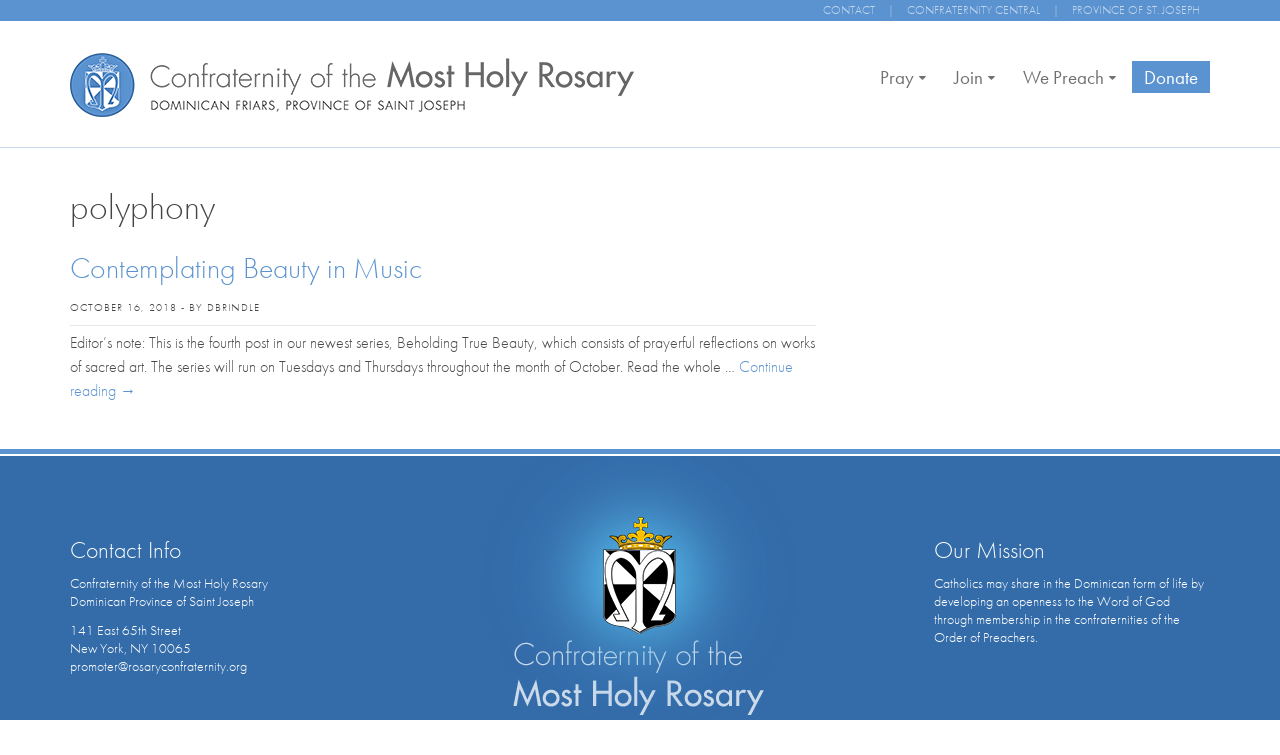

--- FILE ---
content_type: text/html; charset=UTF-8
request_url: https://rosaryconfraternity.org/category/polyphony/
body_size: 11171
content:
<!DOCTYPE html>
<meta http-equiv="X-UA-Compatible" content="IE=9">

<!--[if IE 6]>
<html id="ie6" lang="en-US">
<![endif]-->
<!--[if IE 7]>
<html id="ie7" lang="en-US">
<![endif]-->
<!--[if IE 8]>
<html id="ie8" lang="en-US">
<![endif]-->
<!--[if !(IE 6) | !(IE 7) | !(IE 8)  ]><!-->
<html lang="en-US">
<!--<![endif]-->
<head>
<meta charset="UTF-8" />
<meta http-equiv="X-UA-Compatible" content="IE=Edge;chrome=1" >
<meta name="viewport" content="width=device-width, initial-scale=1.0"> 

<script src="https://use.typekit.net/sqc0jai.js"></script>
<script>try{Typekit.load({ async: true });}catch(e){}</script>
<title>polyphony | Confraternity of the Most Holy Rosary</title>

<link rel="profile" href="http://gmpg.org/xfn/11" />
	<link rel="stylesheet" type="text/css" media="all" href="https://rosaryconfraternity.org/wp-content/themes/rosary-confraternity/style.css" />
	<link rel="stylesheet" href="https://rosaryconfraternity.org/wp-content/themes/rosary-confraternity/columnal.css" type="text/css" media="screen" />
	<!-- Fixes for IE -->
		<!--[if lt IE 9]>
    		<link rel="stylesheet" href="https://rosaryconfraternity.org/wp-content/themes/rosary-confraternity/ie.css" type="text/css" media="screen" />
		<![endif]-->
	<!--[if lte IE 7]>
		<link rel="stylesheet" href="https://rosaryconfraternity.org/wp-content/themes/rosary-confraternity/fixed-984px-ie.css" type="text/css" media="screen" />
	<![endif]-->
	<!-- End fixes for IE -->
    <link rel="stylesheet" href="https://rosaryconfraternity.org/wp-content/themes/rosary-confraternity/custom.css" type="text/css" media="screen" />
<link rel="pingback" href="https://rosaryconfraternity.org/xmlrpc.php" />
<!--[if lt IE 9]>
<script src="https://rosaryconfraternity.org/wp-content/themes/rosary-confraternity/js/html5.js" type="text/javascript"></script>
<![endif]-->
<meta name='robots' content='max-image-preview:large' />
<link rel="alternate" type="application/rss+xml" title="Confraternity of the Most Holy Rosary &raquo; Feed" href="https://rosaryconfraternity.org/feed/" />
<link rel="alternate" type="application/rss+xml" title="Confraternity of the Most Holy Rosary &raquo; Comments Feed" href="https://rosaryconfraternity.org/comments/feed/" />
<link rel="alternate" type="application/rss+xml" title="Confraternity of the Most Holy Rosary &raquo; polyphony Category Feed" href="https://rosaryconfraternity.org/category/polyphony/feed/" />
<style id='wp-img-auto-sizes-contain-inline-css' type='text/css'>
img:is([sizes=auto i],[sizes^="auto," i]){contain-intrinsic-size:3000px 1500px}
/*# sourceURL=wp-img-auto-sizes-contain-inline-css */
</style>
<style id='wp-emoji-styles-inline-css' type='text/css'>

	img.wp-smiley, img.emoji {
		display: inline !important;
		border: none !important;
		box-shadow: none !important;
		height: 1em !important;
		width: 1em !important;
		margin: 0 0.07em !important;
		vertical-align: -0.1em !important;
		background: none !important;
		padding: 0 !important;
	}
/*# sourceURL=wp-emoji-styles-inline-css */
</style>
<style id='wp-block-library-inline-css' type='text/css'>
:root{--wp-block-synced-color:#7a00df;--wp-block-synced-color--rgb:122,0,223;--wp-bound-block-color:var(--wp-block-synced-color);--wp-editor-canvas-background:#ddd;--wp-admin-theme-color:#007cba;--wp-admin-theme-color--rgb:0,124,186;--wp-admin-theme-color-darker-10:#006ba1;--wp-admin-theme-color-darker-10--rgb:0,107,160.5;--wp-admin-theme-color-darker-20:#005a87;--wp-admin-theme-color-darker-20--rgb:0,90,135;--wp-admin-border-width-focus:2px}@media (min-resolution:192dpi){:root{--wp-admin-border-width-focus:1.5px}}.wp-element-button{cursor:pointer}:root .has-very-light-gray-background-color{background-color:#eee}:root .has-very-dark-gray-background-color{background-color:#313131}:root .has-very-light-gray-color{color:#eee}:root .has-very-dark-gray-color{color:#313131}:root .has-vivid-green-cyan-to-vivid-cyan-blue-gradient-background{background:linear-gradient(135deg,#00d084,#0693e3)}:root .has-purple-crush-gradient-background{background:linear-gradient(135deg,#34e2e4,#4721fb 50%,#ab1dfe)}:root .has-hazy-dawn-gradient-background{background:linear-gradient(135deg,#faaca8,#dad0ec)}:root .has-subdued-olive-gradient-background{background:linear-gradient(135deg,#fafae1,#67a671)}:root .has-atomic-cream-gradient-background{background:linear-gradient(135deg,#fdd79a,#004a59)}:root .has-nightshade-gradient-background{background:linear-gradient(135deg,#330968,#31cdcf)}:root .has-midnight-gradient-background{background:linear-gradient(135deg,#020381,#2874fc)}:root{--wp--preset--font-size--normal:16px;--wp--preset--font-size--huge:42px}.has-regular-font-size{font-size:1em}.has-larger-font-size{font-size:2.625em}.has-normal-font-size{font-size:var(--wp--preset--font-size--normal)}.has-huge-font-size{font-size:var(--wp--preset--font-size--huge)}.has-text-align-center{text-align:center}.has-text-align-left{text-align:left}.has-text-align-right{text-align:right}.has-fit-text{white-space:nowrap!important}#end-resizable-editor-section{display:none}.aligncenter{clear:both}.items-justified-left{justify-content:flex-start}.items-justified-center{justify-content:center}.items-justified-right{justify-content:flex-end}.items-justified-space-between{justify-content:space-between}.screen-reader-text{border:0;clip-path:inset(50%);height:1px;margin:-1px;overflow:hidden;padding:0;position:absolute;width:1px;word-wrap:normal!important}.screen-reader-text:focus{background-color:#ddd;clip-path:none;color:#444;display:block;font-size:1em;height:auto;left:5px;line-height:normal;padding:15px 23px 14px;text-decoration:none;top:5px;width:auto;z-index:100000}html :where(.has-border-color){border-style:solid}html :where([style*=border-top-color]){border-top-style:solid}html :where([style*=border-right-color]){border-right-style:solid}html :where([style*=border-bottom-color]){border-bottom-style:solid}html :where([style*=border-left-color]){border-left-style:solid}html :where([style*=border-width]){border-style:solid}html :where([style*=border-top-width]){border-top-style:solid}html :where([style*=border-right-width]){border-right-style:solid}html :where([style*=border-bottom-width]){border-bottom-style:solid}html :where([style*=border-left-width]){border-left-style:solid}html :where(img[class*=wp-image-]){height:auto;max-width:100%}:where(figure){margin:0 0 1em}html :where(.is-position-sticky){--wp-admin--admin-bar--position-offset:var(--wp-admin--admin-bar--height,0px)}@media screen and (max-width:600px){html :where(.is-position-sticky){--wp-admin--admin-bar--position-offset:0px}}

/*# sourceURL=wp-block-library-inline-css */
</style><link rel='stylesheet' id='wc-blocks-style-css' href='https://rosaryconfraternity.org/wp-content/plugins/woocommerce/assets/client/blocks/wc-blocks.css?ver=wc-10.4.3' type='text/css' media='all' />
<style id='global-styles-inline-css' type='text/css'>
:root{--wp--preset--aspect-ratio--square: 1;--wp--preset--aspect-ratio--4-3: 4/3;--wp--preset--aspect-ratio--3-4: 3/4;--wp--preset--aspect-ratio--3-2: 3/2;--wp--preset--aspect-ratio--2-3: 2/3;--wp--preset--aspect-ratio--16-9: 16/9;--wp--preset--aspect-ratio--9-16: 9/16;--wp--preset--color--black: #000000;--wp--preset--color--cyan-bluish-gray: #abb8c3;--wp--preset--color--white: #ffffff;--wp--preset--color--pale-pink: #f78da7;--wp--preset--color--vivid-red: #cf2e2e;--wp--preset--color--luminous-vivid-orange: #ff6900;--wp--preset--color--luminous-vivid-amber: #fcb900;--wp--preset--color--light-green-cyan: #7bdcb5;--wp--preset--color--vivid-green-cyan: #00d084;--wp--preset--color--pale-cyan-blue: #8ed1fc;--wp--preset--color--vivid-cyan-blue: #0693e3;--wp--preset--color--vivid-purple: #9b51e0;--wp--preset--gradient--vivid-cyan-blue-to-vivid-purple: linear-gradient(135deg,rgb(6,147,227) 0%,rgb(155,81,224) 100%);--wp--preset--gradient--light-green-cyan-to-vivid-green-cyan: linear-gradient(135deg,rgb(122,220,180) 0%,rgb(0,208,130) 100%);--wp--preset--gradient--luminous-vivid-amber-to-luminous-vivid-orange: linear-gradient(135deg,rgb(252,185,0) 0%,rgb(255,105,0) 100%);--wp--preset--gradient--luminous-vivid-orange-to-vivid-red: linear-gradient(135deg,rgb(255,105,0) 0%,rgb(207,46,46) 100%);--wp--preset--gradient--very-light-gray-to-cyan-bluish-gray: linear-gradient(135deg,rgb(238,238,238) 0%,rgb(169,184,195) 100%);--wp--preset--gradient--cool-to-warm-spectrum: linear-gradient(135deg,rgb(74,234,220) 0%,rgb(151,120,209) 20%,rgb(207,42,186) 40%,rgb(238,44,130) 60%,rgb(251,105,98) 80%,rgb(254,248,76) 100%);--wp--preset--gradient--blush-light-purple: linear-gradient(135deg,rgb(255,206,236) 0%,rgb(152,150,240) 100%);--wp--preset--gradient--blush-bordeaux: linear-gradient(135deg,rgb(254,205,165) 0%,rgb(254,45,45) 50%,rgb(107,0,62) 100%);--wp--preset--gradient--luminous-dusk: linear-gradient(135deg,rgb(255,203,112) 0%,rgb(199,81,192) 50%,rgb(65,88,208) 100%);--wp--preset--gradient--pale-ocean: linear-gradient(135deg,rgb(255,245,203) 0%,rgb(182,227,212) 50%,rgb(51,167,181) 100%);--wp--preset--gradient--electric-grass: linear-gradient(135deg,rgb(202,248,128) 0%,rgb(113,206,126) 100%);--wp--preset--gradient--midnight: linear-gradient(135deg,rgb(2,3,129) 0%,rgb(40,116,252) 100%);--wp--preset--font-size--small: 13px;--wp--preset--font-size--medium: 20px;--wp--preset--font-size--large: 36px;--wp--preset--font-size--x-large: 42px;--wp--preset--font-family--inter: "Inter", sans-serif;--wp--preset--font-family--cardo: Cardo;--wp--preset--spacing--20: 0.44rem;--wp--preset--spacing--30: 0.67rem;--wp--preset--spacing--40: 1rem;--wp--preset--spacing--50: 1.5rem;--wp--preset--spacing--60: 2.25rem;--wp--preset--spacing--70: 3.38rem;--wp--preset--spacing--80: 5.06rem;--wp--preset--shadow--natural: 6px 6px 9px rgba(0, 0, 0, 0.2);--wp--preset--shadow--deep: 12px 12px 50px rgba(0, 0, 0, 0.4);--wp--preset--shadow--sharp: 6px 6px 0px rgba(0, 0, 0, 0.2);--wp--preset--shadow--outlined: 6px 6px 0px -3px rgb(255, 255, 255), 6px 6px rgb(0, 0, 0);--wp--preset--shadow--crisp: 6px 6px 0px rgb(0, 0, 0);}:where(.is-layout-flex){gap: 0.5em;}:where(.is-layout-grid){gap: 0.5em;}body .is-layout-flex{display: flex;}.is-layout-flex{flex-wrap: wrap;align-items: center;}.is-layout-flex > :is(*, div){margin: 0;}body .is-layout-grid{display: grid;}.is-layout-grid > :is(*, div){margin: 0;}:where(.wp-block-columns.is-layout-flex){gap: 2em;}:where(.wp-block-columns.is-layout-grid){gap: 2em;}:where(.wp-block-post-template.is-layout-flex){gap: 1.25em;}:where(.wp-block-post-template.is-layout-grid){gap: 1.25em;}.has-black-color{color: var(--wp--preset--color--black) !important;}.has-cyan-bluish-gray-color{color: var(--wp--preset--color--cyan-bluish-gray) !important;}.has-white-color{color: var(--wp--preset--color--white) !important;}.has-pale-pink-color{color: var(--wp--preset--color--pale-pink) !important;}.has-vivid-red-color{color: var(--wp--preset--color--vivid-red) !important;}.has-luminous-vivid-orange-color{color: var(--wp--preset--color--luminous-vivid-orange) !important;}.has-luminous-vivid-amber-color{color: var(--wp--preset--color--luminous-vivid-amber) !important;}.has-light-green-cyan-color{color: var(--wp--preset--color--light-green-cyan) !important;}.has-vivid-green-cyan-color{color: var(--wp--preset--color--vivid-green-cyan) !important;}.has-pale-cyan-blue-color{color: var(--wp--preset--color--pale-cyan-blue) !important;}.has-vivid-cyan-blue-color{color: var(--wp--preset--color--vivid-cyan-blue) !important;}.has-vivid-purple-color{color: var(--wp--preset--color--vivid-purple) !important;}.has-black-background-color{background-color: var(--wp--preset--color--black) !important;}.has-cyan-bluish-gray-background-color{background-color: var(--wp--preset--color--cyan-bluish-gray) !important;}.has-white-background-color{background-color: var(--wp--preset--color--white) !important;}.has-pale-pink-background-color{background-color: var(--wp--preset--color--pale-pink) !important;}.has-vivid-red-background-color{background-color: var(--wp--preset--color--vivid-red) !important;}.has-luminous-vivid-orange-background-color{background-color: var(--wp--preset--color--luminous-vivid-orange) !important;}.has-luminous-vivid-amber-background-color{background-color: var(--wp--preset--color--luminous-vivid-amber) !important;}.has-light-green-cyan-background-color{background-color: var(--wp--preset--color--light-green-cyan) !important;}.has-vivid-green-cyan-background-color{background-color: var(--wp--preset--color--vivid-green-cyan) !important;}.has-pale-cyan-blue-background-color{background-color: var(--wp--preset--color--pale-cyan-blue) !important;}.has-vivid-cyan-blue-background-color{background-color: var(--wp--preset--color--vivid-cyan-blue) !important;}.has-vivid-purple-background-color{background-color: var(--wp--preset--color--vivid-purple) !important;}.has-black-border-color{border-color: var(--wp--preset--color--black) !important;}.has-cyan-bluish-gray-border-color{border-color: var(--wp--preset--color--cyan-bluish-gray) !important;}.has-white-border-color{border-color: var(--wp--preset--color--white) !important;}.has-pale-pink-border-color{border-color: var(--wp--preset--color--pale-pink) !important;}.has-vivid-red-border-color{border-color: var(--wp--preset--color--vivid-red) !important;}.has-luminous-vivid-orange-border-color{border-color: var(--wp--preset--color--luminous-vivid-orange) !important;}.has-luminous-vivid-amber-border-color{border-color: var(--wp--preset--color--luminous-vivid-amber) !important;}.has-light-green-cyan-border-color{border-color: var(--wp--preset--color--light-green-cyan) !important;}.has-vivid-green-cyan-border-color{border-color: var(--wp--preset--color--vivid-green-cyan) !important;}.has-pale-cyan-blue-border-color{border-color: var(--wp--preset--color--pale-cyan-blue) !important;}.has-vivid-cyan-blue-border-color{border-color: var(--wp--preset--color--vivid-cyan-blue) !important;}.has-vivid-purple-border-color{border-color: var(--wp--preset--color--vivid-purple) !important;}.has-vivid-cyan-blue-to-vivid-purple-gradient-background{background: var(--wp--preset--gradient--vivid-cyan-blue-to-vivid-purple) !important;}.has-light-green-cyan-to-vivid-green-cyan-gradient-background{background: var(--wp--preset--gradient--light-green-cyan-to-vivid-green-cyan) !important;}.has-luminous-vivid-amber-to-luminous-vivid-orange-gradient-background{background: var(--wp--preset--gradient--luminous-vivid-amber-to-luminous-vivid-orange) !important;}.has-luminous-vivid-orange-to-vivid-red-gradient-background{background: var(--wp--preset--gradient--luminous-vivid-orange-to-vivid-red) !important;}.has-very-light-gray-to-cyan-bluish-gray-gradient-background{background: var(--wp--preset--gradient--very-light-gray-to-cyan-bluish-gray) !important;}.has-cool-to-warm-spectrum-gradient-background{background: var(--wp--preset--gradient--cool-to-warm-spectrum) !important;}.has-blush-light-purple-gradient-background{background: var(--wp--preset--gradient--blush-light-purple) !important;}.has-blush-bordeaux-gradient-background{background: var(--wp--preset--gradient--blush-bordeaux) !important;}.has-luminous-dusk-gradient-background{background: var(--wp--preset--gradient--luminous-dusk) !important;}.has-pale-ocean-gradient-background{background: var(--wp--preset--gradient--pale-ocean) !important;}.has-electric-grass-gradient-background{background: var(--wp--preset--gradient--electric-grass) !important;}.has-midnight-gradient-background{background: var(--wp--preset--gradient--midnight) !important;}.has-small-font-size{font-size: var(--wp--preset--font-size--small) !important;}.has-medium-font-size{font-size: var(--wp--preset--font-size--medium) !important;}.has-large-font-size{font-size: var(--wp--preset--font-size--large) !important;}.has-x-large-font-size{font-size: var(--wp--preset--font-size--x-large) !important;}
/*# sourceURL=global-styles-inline-css */
</style>

<style id='classic-theme-styles-inline-css' type='text/css'>
/*! This file is auto-generated */
.wp-block-button__link{color:#fff;background-color:#32373c;border-radius:9999px;box-shadow:none;text-decoration:none;padding:calc(.667em + 2px) calc(1.333em + 2px);font-size:1.125em}.wp-block-file__button{background:#32373c;color:#fff;text-decoration:none}
/*# sourceURL=/wp-includes/css/classic-themes.min.css */
</style>
<link rel='stylesheet' id='woocommerce-layout-css' href='https://rosaryconfraternity.org/wp-content/plugins/woocommerce/assets/css/woocommerce-layout.css?ver=10.4.3' type='text/css' media='all' />
<link rel='stylesheet' id='woocommerce-smallscreen-css' href='https://rosaryconfraternity.org/wp-content/plugins/woocommerce/assets/css/woocommerce-smallscreen.css?ver=10.4.3' type='text/css' media='only screen and (max-width: 768px)' />
<link rel='stylesheet' id='woocommerce-general-css' href='https://rosaryconfraternity.org/wp-content/plugins/woocommerce/assets/css/woocommerce.css?ver=10.4.3' type='text/css' media='all' />
<style id='woocommerce-inline-inline-css' type='text/css'>
.woocommerce form .form-row .required { visibility: visible; }
/*# sourceURL=woocommerce-inline-inline-css */
</style>
<link rel='stylesheet' id='ubermenu-css' href='https://rosaryconfraternity.org/wp-content/plugins/ubermenu/pro/assets/css/ubermenu.min.css?ver=3.1.0.1' type='text/css' media='all' />
<link rel='stylesheet' id='ubermenu-vanilla-css' href='https://rosaryconfraternity.org/wp-content/plugins/ubermenu/assets/css/skins/vanilla.css?ver=6.9' type='text/css' media='all' />
<link rel='stylesheet' id='ubermenu-font-awesome-css' href='https://rosaryconfraternity.org/wp-content/plugins/ubermenu/assets/css/fontawesome/css/font-awesome.min.css?ver=4.1' type='text/css' media='all' />
<script type="text/javascript" src="https://rosaryconfraternity.org/wp-includes/js/jquery/jquery.min.js?ver=3.7.1" id="jquery-core-js"></script>
<script type="text/javascript" src="https://rosaryconfraternity.org/wp-includes/js/jquery/jquery-migrate.min.js?ver=3.4.1" id="jquery-migrate-js"></script>
<script type="text/javascript" src="https://rosaryconfraternity.org/wp-content/plugins/woocommerce/assets/js/jquery-blockui/jquery.blockUI.min.js?ver=2.7.0-wc.10.4.3" id="wc-jquery-blockui-js" defer="defer" data-wp-strategy="defer"></script>
<script type="text/javascript" src="https://rosaryconfraternity.org/wp-content/plugins/woocommerce/assets/js/js-cookie/js.cookie.min.js?ver=2.1.4-wc.10.4.3" id="wc-js-cookie-js" defer="defer" data-wp-strategy="defer"></script>
<script type="text/javascript" id="woocommerce-js-extra">
/* <![CDATA[ */
var woocommerce_params = {"ajax_url":"/wp-admin/admin-ajax.php","wc_ajax_url":"/?wc-ajax=%%endpoint%%","i18n_password_show":"Show password","i18n_password_hide":"Hide password"};
//# sourceURL=woocommerce-js-extra
/* ]]> */
</script>
<script type="text/javascript" src="https://rosaryconfraternity.org/wp-content/plugins/woocommerce/assets/js/frontend/woocommerce.min.js?ver=10.4.3" id="woocommerce-js" defer="defer" data-wp-strategy="defer"></script>
<script></script><link rel="https://api.w.org/" href="https://rosaryconfraternity.org/wp-json/" /><link rel="alternate" title="JSON" type="application/json" href="https://rosaryconfraternity.org/wp-json/wp/v2/categories/2235" /><link rel="EditURI" type="application/rsd+xml" title="RSD" href="https://rosaryconfraternity.org/xmlrpc.php?rsd" />
<meta name="robots" content="noai, noimageai"><style id="ubermenu-custom-generated-css">
/** UberMenu Custom Menu Styles (Customizer) **/
/* main */
.ubermenu-main .ubermenu-item .ubermenu-submenu-drop { -webkit-transition-duration:300ms; -ms-transition-duration:300ms; transition-duration:300ms; }
.ubermenu-main .ubermenu-item-layout-image_left > .ubermenu-target-text { padding-left:26px; }
.ubermenu-main .ubermenu-item-layout-image_right > .ubermenu-target-text { padding-right:26px; }
.ubermenu-main .ubermenu-item-level-0 > .ubermenu-target { font-size:19px; color:#707070; border-left:1px solid #ffffff; padding-top:3px; padding-bottom:3px; padding-left:12px; padding-right:12px; }
.ubermenu.ubermenu-main .ubermenu-item-level-0:hover > .ubermenu-target, .ubermenu-main .ubermenu-item-level-0.ubermenu-active > .ubermenu-target { color:#ffffff; background:#5b93d1; }
.ubermenu-main.ubermenu-sub-indicators .ubermenu-item-level-0.ubermenu-has-submenu-drop > .ubermenu-target { padding-right:27px; }
.ubermenu-main .ubermenu-submenu.ubermenu-submenu-drop { background-color:#5b93d1; color:#ffffff; }
.ubermenu-main .ubermenu-submenu .ubermenu-highlight { color:#ffffff; }
.ubermenu-main .ubermenu-submenu .ubermenu-item-header > .ubermenu-target { color:#ffffff; }
.ubermenu-main .ubermenu-submenu .ubermenu-item-header > .ubermenu-target:hover { color:#ffffff; }
.ubermenu-main .ubermenu-submenu .ubermenu-item-header.ubermenu-current-menu-item > .ubermenu-target { color:#ffffff; }
.ubermenu-main .ubermenu-item-normal > .ubermenu-target { color:#ffffff; }
.ubermenu.ubermenu-main .ubermenu-item-normal > .ubermenu-target:hover { color:#5b93d1; }
.ubermenu-main .ubermenu-item-normal.ubermenu-current-menu-item > .ubermenu-target { color:#ffffff; }
.ubermenu.ubermenu-main .ubermenu-item-normal > .ubermenu-target:hover, .ubermenu.ubermenu-main .ubermenu-item-normal.ubermenu-active > .ubermenu-target { background-color:#ffffff; }


/** UberMenu Custom Menu Item Styles (Menu Item Settings) **/
/* 155 */   .ubermenu .ubermenu-item.ubermenu-item-155 > .ubermenu-target { background:#5b93d1; color:#ffffff; }
            .ubermenu .ubermenu-item.ubermenu-item-155.ubermenu-active > .ubermenu-target, .ubermenu .ubermenu-item.ubermenu-item-155 > .ubermenu-target:hover, .ubermenu .ubermenu-submenu .ubermenu-item.ubermenu-item-155.ubermenu-active > .ubermenu-target, .ubermenu .ubermenu-submenu .ubermenu-item.ubermenu-item-155 > .ubermenu-target:hover { background:#3a81cf; }
            .ubermenu .ubermenu-item.ubermenu-item-155.ubermenu-active > .ubermenu-target, .ubermenu .ubermenu-item.ubermenu-item-155:hover > .ubermenu-target, .ubermenu .ubermenu-submenu .ubermenu-item.ubermenu-item-155.ubermenu-active > .ubermenu-target, .ubermenu .ubermenu-submenu .ubermenu-item.ubermenu-item-155:hover > .ubermenu-target { color:#ffffff; }

/* Status: Loaded from Transient */

</style>	<noscript><style>.woocommerce-product-gallery{ opacity: 1 !important; }</style></noscript>
	<meta name="generator" content="Powered by WPBakery Page Builder - drag and drop page builder for WordPress."/>
<meta name="generator" content="Powered by Slider Revolution 6.7.38 - responsive, Mobile-Friendly Slider Plugin for WordPress with comfortable drag and drop interface." />
<style class='wp-fonts-local' type='text/css'>
@font-face{font-family:Inter;font-style:normal;font-weight:300 900;font-display:fallback;src:url('https://rosaryconfraternity.org/wp-content/plugins/woocommerce/assets/fonts/Inter-VariableFont_slnt,wght.woff2') format('woff2');font-stretch:normal;}
@font-face{font-family:Cardo;font-style:normal;font-weight:400;font-display:fallback;src:url('https://rosaryconfraternity.org/wp-content/plugins/woocommerce/assets/fonts/cardo_normal_400.woff2') format('woff2');}
</style>
<link rel="icon" href="https://rosaryconfraternity.org/wp-content/uploads/2015/09/cropped-circle-logo.jpg" sizes="32x32" />
<link rel="icon" href="https://rosaryconfraternity.org/wp-content/uploads/2015/09/cropped-circle-logo.jpg" sizes="192x192" />
<link rel="apple-touch-icon" href="https://rosaryconfraternity.org/wp-content/uploads/2015/09/cropped-circle-logo.jpg" />
<meta name="msapplication-TileImage" content="https://rosaryconfraternity.org/wp-content/uploads/2015/09/cropped-circle-logo.jpg" />
<script>function setREVStartSize(e){
			//window.requestAnimationFrame(function() {
				window.RSIW = window.RSIW===undefined ? window.innerWidth : window.RSIW;
				window.RSIH = window.RSIH===undefined ? window.innerHeight : window.RSIH;
				try {
					var pw = document.getElementById(e.c).parentNode.offsetWidth,
						newh;
					pw = pw===0 || isNaN(pw) || (e.l=="fullwidth" || e.layout=="fullwidth") ? window.RSIW : pw;
					e.tabw = e.tabw===undefined ? 0 : parseInt(e.tabw);
					e.thumbw = e.thumbw===undefined ? 0 : parseInt(e.thumbw);
					e.tabh = e.tabh===undefined ? 0 : parseInt(e.tabh);
					e.thumbh = e.thumbh===undefined ? 0 : parseInt(e.thumbh);
					e.tabhide = e.tabhide===undefined ? 0 : parseInt(e.tabhide);
					e.thumbhide = e.thumbhide===undefined ? 0 : parseInt(e.thumbhide);
					e.mh = e.mh===undefined || e.mh=="" || e.mh==="auto" ? 0 : parseInt(e.mh,0);
					if(e.layout==="fullscreen" || e.l==="fullscreen")
						newh = Math.max(e.mh,window.RSIH);
					else{
						e.gw = Array.isArray(e.gw) ? e.gw : [e.gw];
						for (var i in e.rl) if (e.gw[i]===undefined || e.gw[i]===0) e.gw[i] = e.gw[i-1];
						e.gh = e.el===undefined || e.el==="" || (Array.isArray(e.el) && e.el.length==0)? e.gh : e.el;
						e.gh = Array.isArray(e.gh) ? e.gh : [e.gh];
						for (var i in e.rl) if (e.gh[i]===undefined || e.gh[i]===0) e.gh[i] = e.gh[i-1];
											
						var nl = new Array(e.rl.length),
							ix = 0,
							sl;
						e.tabw = e.tabhide>=pw ? 0 : e.tabw;
						e.thumbw = e.thumbhide>=pw ? 0 : e.thumbw;
						e.tabh = e.tabhide>=pw ? 0 : e.tabh;
						e.thumbh = e.thumbhide>=pw ? 0 : e.thumbh;
						for (var i in e.rl) nl[i] = e.rl[i]<window.RSIW ? 0 : e.rl[i];
						sl = nl[0];
						for (var i in nl) if (sl>nl[i] && nl[i]>0) { sl = nl[i]; ix=i;}
						var m = pw>(e.gw[ix]+e.tabw+e.thumbw) ? 1 : (pw-(e.tabw+e.thumbw)) / (e.gw[ix]);
						newh =  (e.gh[ix] * m) + (e.tabh + e.thumbh);
					}
					var el = document.getElementById(e.c);
					if (el!==null && el) el.style.height = newh+"px";
					el = document.getElementById(e.c+"_wrapper");
					if (el!==null && el) {
						el.style.height = newh+"px";
						el.style.display = "block";
					}
				} catch(e){
					console.log("Failure at Presize of Slider:" + e)
				}
			//});
		  };</script>
		<style type="text/css" id="wp-custom-css">
			#menu-item-470 > ul li a {
	color: white;
}


.ubermenu-item-level-2 a {
	color: white !important;
}

.ubermenu.ubermenu-main .ubermenu-item-normal > .ubermenu-target:hover, .ubermenu.ubermenu-main .ubermenu-item-normal.ubermenu-active > .ubermenu-target{color:#5b93d1 !important}

.gform-theme--api, .gform-theme--foundation{--gf-form-gap-y:15px; --gf-ctrl-btn-bg-color-primary:#5B93D1; --gf-ctrl-btn-bg-color-hover-primary:#4b79ab; --gf-ctrl-border-color: #5b93d1 !important; --gf-font-size-primary:16px !important}

::placeholder {
  opacity: 0.5;
}		</style>
		<noscript><style> .wpb_animate_when_almost_visible { opacity: 1; }</style></noscript>
<link rel='stylesheet' id='rs-plugin-settings-css' href='//rosaryconfraternity.org/wp-content/plugins/revslider/sr6/assets/css/rs6.css?ver=6.7.38' type='text/css' media='all' />
<style id='rs-plugin-settings-inline-css' type='text/css'>
.tp-caption a{color:#ff7302;text-shadow:none;-webkit-transition:all 0.2s ease-out;-moz-transition:all 0.2s ease-out;-o-transition:all 0.2s ease-out;-ms-transition:all 0.2s ease-out}.tp-caption a:hover{color:#ffa902}.tp-caption a{color:#ff7302;text-shadow:none;-webkit-transition:all 0.2s ease-out;-moz-transition:all 0.2s ease-out;-o-transition:all 0.2s ease-out;-ms-transition:all 0.2s ease-out}.tp-caption a:hover{color:#ffa902}
/*# sourceURL=rs-plugin-settings-inline-css */
</style>
</head>

<body class="archive category category-polyphony category-2235 wp-theme-rosary-confraternity theme-rosary-confraternity woocommerce-no-js wpb-js-composer js-comp-ver-8.7.2 vc_responsive">
<div class="top_area primary_background">
	<div class="row">
    	<div class="col_6">
        	<p class="top_area_left">
                <!--<a href="#"><i class="fa fa-facebook"></i></a>
                <a href="#"><i class="fa fa-twitter"></i></a>
                <a href="#"><i class="fa fa-google-plus"></i></a>-->
                <a href="#">&nbsp;</a>
            </p>
        </div><!--col_6-->
    	<div class="col_6 last">
        	<p class="top_area_right">
            	<a href="https://rosaryconfraternity.org/contact-us/">Contact</a>     |     
                <a href="http://confraternities.opeast.org/">Confraternity Central</a>     |     
                <a href="http://www.opeast.org/">Province of St. Joseph</a></p>
        </div><!--col_6 last-->
    </div><!--row-->
</div>	
<div class="container masthead_container">
	<div class="row" style="overflow: visible;">
    	<div class="col_7">
        	<a href="https://rosaryconfraternity.org"><img class="site_logo" src="https://rosaryconfraternity.org/wp-content/themes/rosary-confraternity/images/site_logo.png"  alt=""/></a>
        </div><!--col_7-->
    	<div class="col_5 last">
        	<div class="nav_container">
        	<a class="ubermenu-responsive-toggle ubermenu-responsive-toggle-main ubermenu-skin-vanilla ubermenu-loc-primary" data-ubermenu-target="ubermenu-main-2-primary"><i class="fa fa-bars"></i>Menu</a><div id="ubermenu-main-2-primary" class="ubermenu ubermenu-nojs ubermenu-main ubermenu-menu-2 ubermenu-loc-primary ubermenu-responsive ubermenu-responsive-default ubermenu-responsive-collapse ubermenu-horizontal ubermenu-transition-slide ubermenu-trigger-hover_intent ubermenu-skin-vanilla ubermenu-bar-align-right ubermenu-items-align-center ubermenu-bound ubermenu-sub-indicators ubermenu-retractors-responsive"><ul id="ubermenu-nav-main-2-primary" class="ubermenu-nav"><li id="menu-item-94" class="ubermenu-item ubermenu-item-type-post_type ubermenu-item-object-page ubermenu-item-has-children ubermenu-item-94 ubermenu-item-level-0 ubermenu-column ubermenu-column-auto ubermenu-has-submenu-drop ubermenu-has-submenu-flyout" ><span class="ubermenu-target ubermenu-item-layout-default ubermenu-item-layout-text_only" tabindex="0"><span class="ubermenu-target-title ubermenu-target-text">Pray</span></span><ul class="ubermenu-submenu ubermenu-submenu-id-94 ubermenu-submenu-type-flyout ubermenu-submenu-drop ubermenu-submenu-align-left_edge_item" ><li id="menu-item-477" class="ubermenu-item ubermenu-item-type-post_type ubermenu-item-object-page ubermenu-item-477 ubermenu-item-auto ubermenu-item-normal ubermenu-item-level-1" ><a class="ubermenu-target ubermenu-item-layout-default ubermenu-item-layout-text_only" href="https://rosaryconfraternity.org/the-rosary/"><span class="ubermenu-target-title ubermenu-target-text">What is the Rosary?</span></a></li><li id="menu-item-478" class="ubermenu-item ubermenu-item-type-post_type ubermenu-item-object-page ubermenu-item-478 ubermenu-item-auto ubermenu-item-normal ubermenu-item-level-1" ><a class="ubermenu-target ubermenu-item-layout-default ubermenu-item-layout-text_only" href="https://rosaryconfraternity.org/the-rosary/prayers-of-the-rosary/"><span class="ubermenu-target-title ubermenu-target-text">Prayers of the Rosary</span></a></li><li id="menu-item-479" class="ubermenu-item ubermenu-item-type-post_type ubermenu-item-object-page ubermenu-item-479 ubermenu-item-auto ubermenu-item-normal ubermenu-item-level-1" ><a class="ubermenu-target ubermenu-item-layout-default ubermenu-item-layout-text_only" href="https://rosaryconfraternity.org/the-rosary/how-to-pray-the-rosary/"><span class="ubermenu-target-title ubermenu-target-text">How to Pray the Rosary</span></a></li><li id="menu-item-480" class="ubermenu-item ubermenu-item-type-post_type ubermenu-item-object-page ubermenu-item-has-children ubermenu-item-480 ubermenu-item-auto ubermenu-item-normal ubermenu-item-level-1 ubermenu-has-submenu-drop ubermenu-has-submenu-flyout" ><a class="ubermenu-target ubermenu-item-layout-default ubermenu-item-layout-text_only" href="https://rosaryconfraternity.org/the-rosary/the-mysteries-of-the-rosary/"><span class="ubermenu-target-title ubermenu-target-text">The Mysteries of the Rosary</span></a><ul class="ubermenu-submenu ubermenu-submenu-id-480 ubermenu-submenu-type-auto ubermenu-submenu-type-flyout ubermenu-submenu-drop ubermenu-submenu-align-left_edge_item" ><li id="menu-item-481" class="ubermenu-item ubermenu-item-type-post_type ubermenu-item-object-page ubermenu-item-481 ubermenu-item-auto ubermenu-item-normal ubermenu-item-level-2" ><a class="ubermenu-target ubermenu-item-layout-default ubermenu-item-layout-text_only" href="https://rosaryconfraternity.org/the-rosary/the-mysteries-of-the-rosary/the-joyful-mysteries/"><span class="ubermenu-target-title ubermenu-target-text">The Joyful Mysteries</span></a></li><li id="menu-item-482" class="ubermenu-item ubermenu-item-type-post_type ubermenu-item-object-page ubermenu-item-482 ubermenu-item-auto ubermenu-item-normal ubermenu-item-level-2" ><a class="ubermenu-target ubermenu-item-layout-default ubermenu-item-layout-text_only" href="https://rosaryconfraternity.org/the-rosary/the-mysteries-of-the-rosary/the-luminous-mysteries/"><span class="ubermenu-target-title ubermenu-target-text">The Luminous Mysteries</span></a></li><li id="menu-item-483" class="ubermenu-item ubermenu-item-type-post_type ubermenu-item-object-page ubermenu-item-483 ubermenu-item-auto ubermenu-item-normal ubermenu-item-level-2" ><a class="ubermenu-target ubermenu-item-layout-default ubermenu-item-layout-text_only" href="https://rosaryconfraternity.org/the-rosary/the-mysteries-of-the-rosary/the-sorrowful-mysteries/"><span class="ubermenu-target-title ubermenu-target-text">The Sorrowful Mysteries</span></a></li><li id="menu-item-484" class="ubermenu-item ubermenu-item-type-post_type ubermenu-item-object-page ubermenu-item-484 ubermenu-item-auto ubermenu-item-normal ubermenu-item-level-2" ><a class="ubermenu-target ubermenu-item-layout-default ubermenu-item-layout-text_only" href="https://rosaryconfraternity.org/the-rosary/the-mysteries-of-the-rosary/the-glorious-mysteries/"><span class="ubermenu-target-title ubermenu-target-text">The Glorious Mysteries</span></a></li><li class="ubermenu-retractor ubermenu-retractor-mobile"><i class="fa fa-times"></i> Close</li></ul></li><li class="ubermenu-retractor ubermenu-retractor-mobile"><i class="fa fa-times"></i> Close</li></ul></li><li id="menu-item-93" class="ubermenu-item ubermenu-item-type-post_type ubermenu-item-object-page ubermenu-item-has-children ubermenu-item-93 ubermenu-item-level-0 ubermenu-column ubermenu-column-auto ubermenu-has-submenu-drop ubermenu-has-submenu-flyout" ><span class="ubermenu-target ubermenu-item-layout-default ubermenu-item-layout-text_only" tabindex="0"><span class="ubermenu-target-title ubermenu-target-text">Join</span></span><ul class="ubermenu-submenu ubermenu-submenu-id-93 ubermenu-submenu-type-flyout ubermenu-submenu-drop ubermenu-submenu-align-left_edge_item" ><li id="menu-item-470" class="ubermenu-item ubermenu-item-type-post_type ubermenu-item-object-page ubermenu-item-has-children ubermenu-item-470 ubermenu-item-auto ubermenu-item-normal ubermenu-item-level-1 ubermenu-has-submenu-drop ubermenu-has-submenu-flyout" ><a class="ubermenu-target ubermenu-item-layout-default ubermenu-item-layout-text_only" href="https://rosaryconfraternity.org/the-confraternity/"><span class="ubermenu-target-title ubermenu-target-text">What is the Confraternity?</span></a><ul class="ubermenu-submenu ubermenu-submenu-id-470 ubermenu-submenu-type-auto ubermenu-submenu-type-flyout ubermenu-submenu-drop ubermenu-submenu-align-left_edge_item" ><li id="menu-item-471" class="ubermenu-item ubermenu-item-type-post_type ubermenu-item-object-page ubermenu-item-471 ubermenu-item-auto ubermenu-item-normal ubermenu-item-level-2" ><a class="ubermenu-target ubermenu-item-layout-default ubermenu-item-layout-text_only" href="https://rosaryconfraternity.org/the-confraternity/enroll-in-the-confraternity/"><span class="ubermenu-target-title ubermenu-target-text">Enroll in the Confraternity</span></a></li><li id="menu-item-472" class="ubermenu-item ubermenu-item-type-post_type ubermenu-item-object-page ubermenu-item-472 ubermenu-item-auto ubermenu-item-normal ubermenu-item-level-2" ><a class="ubermenu-target ubermenu-item-layout-default ubermenu-item-layout-text_only" href="https://rosaryconfraternity.org/the-confraternity/spiritual-benefits-obligations-and-conditions-of-membership/"><span class="ubermenu-target-title ubermenu-target-text">Spiritual Benefits, Obligations, and Conditions of Membership</span></a></li><li id="menu-item-473" class="ubermenu-item ubermenu-item-type-post_type ubermenu-item-object-page ubermenu-item-473 ubermenu-item-auto ubermenu-item-normal ubermenu-item-level-2" ><a class="ubermenu-target ubermenu-item-layout-default ubermenu-item-layout-text_only" href="https://rosaryconfraternity.org/the-confraternity/how-to-establish-a-chapter-of-the-confraternity-rosary-altar-society-in-your-parish/"><span class="ubermenu-target-title ubermenu-target-text">How to Establish a Confraternity (Rosary Altar Society) in Your Parish</span></a></li><li class="ubermenu-retractor ubermenu-retractor-mobile"><i class="fa fa-times"></i> Close</li></ul></li><li id="menu-item-474" class="ubermenu-item ubermenu-item-type-post_type ubermenu-item-object-page ubermenu-item-474 ubermenu-item-auto ubermenu-item-normal ubermenu-item-level-1" ><a class="ubermenu-target ubermenu-item-layout-default ubermenu-item-layout-text_only" href="https://rosaryconfraternity.org/rosary-altar-society/"><span class="ubermenu-target-title ubermenu-target-text">Rosary Altar Society</span></a></li><li id="menu-item-475" class="ubermenu-item ubermenu-item-type-post_type ubermenu-item-object-page ubermenu-item-475 ubermenu-item-auto ubermenu-item-normal ubermenu-item-level-1" ><a class="ubermenu-target ubermenu-item-layout-default ubermenu-item-layout-text_only" href="https://rosaryconfraternity.org/documents-and-resources/"><span class="ubermenu-target-title ubermenu-target-text">Documents and Resources</span></a></li><li id="menu-item-476" class="ubermenu-item ubermenu-item-type-post_type ubermenu-item-object-page ubermenu-item-476 ubermenu-item-auto ubermenu-item-normal ubermenu-item-level-1" ><a class="ubermenu-target ubermenu-item-layout-default ubermenu-item-layout-text_only" href="https://rosaryconfraternity.org/documents-and-resources/rosary-confraternity-links/"><span class="ubermenu-target-title ubermenu-target-text">Rosary Confraternity Links</span></a></li><li class="ubermenu-retractor ubermenu-retractor-mobile"><i class="fa fa-times"></i> Close</li></ul></li><li id="menu-item-97" class="ubermenu-item ubermenu-item-type-post_type ubermenu-item-object-page ubermenu-item-has-children ubermenu-item-97 ubermenu-item-level-0 ubermenu-column ubermenu-column-auto ubermenu-has-submenu-drop ubermenu-has-submenu-flyout" ><a class="ubermenu-target ubermenu-item-layout-default ubermenu-item-layout-text_only" href="https://rosaryconfraternity.org/we-preach/" tabindex="0"><span class="ubermenu-target-title ubermenu-target-text">We Preach</span></a><ul class="ubermenu-submenu ubermenu-submenu-id-97 ubermenu-submenu-type-flyout ubermenu-submenu-drop ubermenu-submenu-align-left_edge_item" ><li id="menu-item-701" class="ubermenu-item ubermenu-item-type-post_type ubermenu-item-object-page ubermenu-item-701 ubermenu-item-auto ubermenu-item-normal ubermenu-item-level-1" ><a class="ubermenu-target ubermenu-item-layout-default ubermenu-item-layout-text_only" href="https://rosaryconfraternity.org/we-preach/"><span class="ubermenu-target-title ubermenu-target-text">Invite a Dominican to Preach</span></a></li><li id="menu-item-485" class="ubermenu-item ubermenu-item-type-post_type ubermenu-item-object-page ubermenu-item-485 ubermenu-item-auto ubermenu-item-normal ubermenu-item-level-1" ><a class="ubermenu-target ubermenu-item-layout-default ubermenu-item-layout-text_only" href="https://rosaryconfraternity.org/the-rosary/the-dominican-friars-and-the-rosary/"><span class="ubermenu-target-title ubermenu-target-text">The Dominican Friars and the Rosary</span></a></li><li class="ubermenu-retractor ubermenu-retractor-mobile"><i class="fa fa-times"></i> Close</li></ul></li><li id="menu-item-155" class="donate_link ubermenu-item ubermenu-item-type-custom ubermenu-item-object-custom ubermenu-item-155 ubermenu-item-level-0 ubermenu-column ubermenu-column-auto" ><a class="ubermenu-target ubermenu-item-layout-default ubermenu-item-layout-text_only" href="https://rosaryconfraternity.org/donate/" tabindex="0"><span class="ubermenu-target-title ubermenu-target-text">Donate</span></a></li></ul></div>            </div>
        </div><!--col_5 last-->
        <div class="clear"></div>
    </div><!--row-->
</div><!--container masthead_container-->

<div class="container content_container">
	<div class="row" style="overflow: visible;">
    
    
    
    	<div class="col_8">
		<section id="primary">
			<div id="content" role="main">

			
				<header class="page-header">
					<h1 class="category-title"><span>polyphony</span></h1>

									</header>

				
								
					

	<article id="post-2546" class="post-2546 post type-post status-publish format-standard hentry category-ave-maria category-beholding-true-beauty category-blessed-virgin-mary category-columba-thomas category-dom-marmion category-fifth category-high-renaissance category-josquin-des-prez category-music category-polyphony category-third category-virgo-serena tag-dominicana-journal">
		<header class="category-entry-header">
						<h1 class="entry-title"><a href="https://rosaryconfraternity.org/contemplating-beauty-in-music/" title="Permalink to Contemplating Beauty in Music" rel="bookmark">Contemplating Beauty in Music</a></h1>
			

			<div class="entry-meta">
				                October 16, 2018 - by dbrindle			</div><!-- .entry-meta -->


					</header><!-- .category-entry-header -->

				<div class="entry-content">
			            <p>Editor’s note: This is the fourth post in our newest series, Beholding True Beauty, which consists of prayerful reflections on works of sacred art. The series will run on Tuesdays and Thursdays throughout the month of October. Read the whole &hellip; <a href="https://rosaryconfraternity.org/contemplating-beauty-in-music/">Continue reading <span class="meta-nav">&rarr;</span></a></p>
					</div><!-- .entry-content -->
		

	</article><!-- #post-2546 -->

				
				
			
			</div><!-- #content -->
		</section><!-- #primary -->
	</div><!--col_8-->
<div class="col_4 last">
		<div id="secondary" class="widget-area" role="complementary">
			
					</div><!-- #secondary .widget-area -->
</div><!--col_4 last-->
<div class="clear"></div>
</div><!--row-->
</div><!--container-->
<div class="pre_footer">

</div>
<div class="container footer">
	<div class="row">
		<div class="col_4">
        	<aside id="enhancedtextwidget-2" class="widget-odd widget-last widget-first widget-1 widget widget_text enhanced-text-widget"><h3 class="widget-title">Contact Info</h3><div class="textwidget widget-text"><p>Confraternity of the Most Holy Rosary<br />
Dominican Province of Saint Joseph</p>

<p>141 East 65th Street <br>
New York, NY 10065<br>
<a href="mailto:promoter@rosaryconfraternity.org" style="color:#fff">promoter@rosaryconfraternity.org<a/></p></div></aside>        </div>
        <div class="col_4">
            &nbsp;
        </div>
        <div class="col_4 last">
            <div class="right_footer_widget">
			<aside id="enhancedtextwidget-3" class="widget-odd widget-last widget-first widget-1 widget widget_text enhanced-text-widget"><h3 class="widget-title">Our Mission</h3><div class="textwidget widget-text"><p>Catholics may share in the Dominican form of life by developing an openness to the Word of God through membership in the confraternities of the Order of Preachers.  </p>
</div></aside>            </div>
        </div>

        </div><!--col_12-->    
    </div><!--row-->
</div><!--footer-->

<div class="container sub_footer">
	<div class="row">
		<div class="col_12">
        	<p> &copy; 2026 Confraternity of the Most Holy Rosary.  Site design:  <a href="http://bonaventuredesign.com" target="_blank">Bonaventure</a></p>
           
        </div><!--col_12-->    
    </div><!--row-->
</div><!--footer-->



		<script>
			window.RS_MODULES = window.RS_MODULES || {};
			window.RS_MODULES.modules = window.RS_MODULES.modules || {};
			window.RS_MODULES.waiting = window.RS_MODULES.waiting || [];
			window.RS_MODULES.defered = true;
			window.RS_MODULES.moduleWaiting = window.RS_MODULES.moduleWaiting || {};
			window.RS_MODULES.type = 'compiled';
		</script>
		<script type="speculationrules">
{"prefetch":[{"source":"document","where":{"and":[{"href_matches":"/*"},{"not":{"href_matches":["/wp-*.php","/wp-admin/*","/wp-content/uploads/*","/wp-content/*","/wp-content/plugins/*","/wp-content/themes/rosary-confraternity/*","/*\\?(.+)"]}},{"not":{"selector_matches":"a[rel~=\"nofollow\"]"}},{"not":{"selector_matches":".no-prefetch, .no-prefetch a"}}]},"eagerness":"conservative"}]}
</script>
	<script type='text/javascript'>
		(function () {
			var c = document.body.className;
			c = c.replace(/woocommerce-no-js/, 'woocommerce-js');
			document.body.className = c;
		})();
	</script>
	<script type="text/javascript" src="//rosaryconfraternity.org/wp-content/plugins/revslider/sr6/assets/js/rbtools.min.js?ver=6.7.38" defer async id="tp-tools-js"></script>
<script type="text/javascript" src="//rosaryconfraternity.org/wp-content/plugins/revslider/sr6/assets/js/rs6.min.js?ver=6.7.38" defer async id="revmin-js"></script>
<script type="text/javascript" src="https://rosaryconfraternity.org/wp-content/plugins/woocommerce/assets/js/sourcebuster/sourcebuster.min.js?ver=10.4.3" id="sourcebuster-js-js"></script>
<script type="text/javascript" id="wc-order-attribution-js-extra">
/* <![CDATA[ */
var wc_order_attribution = {"params":{"lifetime":1.0e-5,"session":30,"base64":false,"ajaxurl":"https://rosaryconfraternity.org/wp-admin/admin-ajax.php","prefix":"wc_order_attribution_","allowTracking":true},"fields":{"source_type":"current.typ","referrer":"current_add.rf","utm_campaign":"current.cmp","utm_source":"current.src","utm_medium":"current.mdm","utm_content":"current.cnt","utm_id":"current.id","utm_term":"current.trm","utm_source_platform":"current.plt","utm_creative_format":"current.fmt","utm_marketing_tactic":"current.tct","session_entry":"current_add.ep","session_start_time":"current_add.fd","session_pages":"session.pgs","session_count":"udata.vst","user_agent":"udata.uag"}};
//# sourceURL=wc-order-attribution-js-extra
/* ]]> */
</script>
<script type="text/javascript" src="https://rosaryconfraternity.org/wp-content/plugins/woocommerce/assets/js/frontend/order-attribution.min.js?ver=10.4.3" id="wc-order-attribution-js"></script>
<script type="text/javascript" id="ubermenu-js-extra">
/* <![CDATA[ */
var ubermenu_data = {"remove_conflicts":"on","reposition_on_load":"off","intent_delay":"400","intent_interval":"20","intent_threshold":"7","scrollto_offset":"50","scrollto_duration":"1000","responsive_breakpoint":"0","accessible":"on","retractor_display_strategy":"responsive","touch_off_close":"on","v":"3.1.0.1","ajax_url":"https://rosaryconfraternity.org/wp-admin/admin-ajax.php"};
//# sourceURL=ubermenu-js-extra
/* ]]> */
</script>
<script type="text/javascript" src="https://rosaryconfraternity.org/wp-content/plugins/ubermenu/assets/js/ubermenu.min.js?ver=3.1.0.1" id="ubermenu-js"></script>
<script id="wp-emoji-settings" type="application/json">
{"baseUrl":"https://s.w.org/images/core/emoji/17.0.2/72x72/","ext":".png","svgUrl":"https://s.w.org/images/core/emoji/17.0.2/svg/","svgExt":".svg","source":{"concatemoji":"https://rosaryconfraternity.org/wp-includes/js/wp-emoji-release.min.js?ver=6.9"}}
</script>
<script type="module">
/* <![CDATA[ */
/*! This file is auto-generated */
const a=JSON.parse(document.getElementById("wp-emoji-settings").textContent),o=(window._wpemojiSettings=a,"wpEmojiSettingsSupports"),s=["flag","emoji"];function i(e){try{var t={supportTests:e,timestamp:(new Date).valueOf()};sessionStorage.setItem(o,JSON.stringify(t))}catch(e){}}function c(e,t,n){e.clearRect(0,0,e.canvas.width,e.canvas.height),e.fillText(t,0,0);t=new Uint32Array(e.getImageData(0,0,e.canvas.width,e.canvas.height).data);e.clearRect(0,0,e.canvas.width,e.canvas.height),e.fillText(n,0,0);const a=new Uint32Array(e.getImageData(0,0,e.canvas.width,e.canvas.height).data);return t.every((e,t)=>e===a[t])}function p(e,t){e.clearRect(0,0,e.canvas.width,e.canvas.height),e.fillText(t,0,0);var n=e.getImageData(16,16,1,1);for(let e=0;e<n.data.length;e++)if(0!==n.data[e])return!1;return!0}function u(e,t,n,a){switch(t){case"flag":return n(e,"\ud83c\udff3\ufe0f\u200d\u26a7\ufe0f","\ud83c\udff3\ufe0f\u200b\u26a7\ufe0f")?!1:!n(e,"\ud83c\udde8\ud83c\uddf6","\ud83c\udde8\u200b\ud83c\uddf6")&&!n(e,"\ud83c\udff4\udb40\udc67\udb40\udc62\udb40\udc65\udb40\udc6e\udb40\udc67\udb40\udc7f","\ud83c\udff4\u200b\udb40\udc67\u200b\udb40\udc62\u200b\udb40\udc65\u200b\udb40\udc6e\u200b\udb40\udc67\u200b\udb40\udc7f");case"emoji":return!a(e,"\ud83e\u1fac8")}return!1}function f(e,t,n,a){let r;const o=(r="undefined"!=typeof WorkerGlobalScope&&self instanceof WorkerGlobalScope?new OffscreenCanvas(300,150):document.createElement("canvas")).getContext("2d",{willReadFrequently:!0}),s=(o.textBaseline="top",o.font="600 32px Arial",{});return e.forEach(e=>{s[e]=t(o,e,n,a)}),s}function r(e){var t=document.createElement("script");t.src=e,t.defer=!0,document.head.appendChild(t)}a.supports={everything:!0,everythingExceptFlag:!0},new Promise(t=>{let n=function(){try{var e=JSON.parse(sessionStorage.getItem(o));if("object"==typeof e&&"number"==typeof e.timestamp&&(new Date).valueOf()<e.timestamp+604800&&"object"==typeof e.supportTests)return e.supportTests}catch(e){}return null}();if(!n){if("undefined"!=typeof Worker&&"undefined"!=typeof OffscreenCanvas&&"undefined"!=typeof URL&&URL.createObjectURL&&"undefined"!=typeof Blob)try{var e="postMessage("+f.toString()+"("+[JSON.stringify(s),u.toString(),c.toString(),p.toString()].join(",")+"));",a=new Blob([e],{type:"text/javascript"});const r=new Worker(URL.createObjectURL(a),{name:"wpTestEmojiSupports"});return void(r.onmessage=e=>{i(n=e.data),r.terminate(),t(n)})}catch(e){}i(n=f(s,u,c,p))}t(n)}).then(e=>{for(const n in e)a.supports[n]=e[n],a.supports.everything=a.supports.everything&&a.supports[n],"flag"!==n&&(a.supports.everythingExceptFlag=a.supports.everythingExceptFlag&&a.supports[n]);var t;a.supports.everythingExceptFlag=a.supports.everythingExceptFlag&&!a.supports.flag,a.supports.everything||((t=a.source||{}).concatemoji?r(t.concatemoji):t.wpemoji&&t.twemoji&&(r(t.twemoji),r(t.wpemoji)))});
//# sourceURL=https://rosaryconfraternity.org/wp-includes/js/wp-emoji-loader.min.js
/* ]]> */
</script>
<script></script>
<script>(function(){function c(){var b=a.contentDocument||a.contentWindow.document;if(b){var d=b.createElement('script');d.innerHTML="window.__CF$cv$params={r:'9c4325e12932aea1',t:'MTc2OTQ2MzQwOS4wMDAwMDA='};var a=document.createElement('script');a.nonce='';a.src='/cdn-cgi/challenge-platform/scripts/jsd/main.js';document.getElementsByTagName('head')[0].appendChild(a);";b.getElementsByTagName('head')[0].appendChild(d)}}if(document.body){var a=document.createElement('iframe');a.height=1;a.width=1;a.style.position='absolute';a.style.top=0;a.style.left=0;a.style.border='none';a.style.visibility='hidden';document.body.appendChild(a);if('loading'!==document.readyState)c();else if(window.addEventListener)document.addEventListener('DOMContentLoaded',c);else{var e=document.onreadystatechange||function(){};document.onreadystatechange=function(b){e(b);'loading'!==document.readyState&&(document.onreadystatechange=e,c())}}}})();</script></body>
</html>